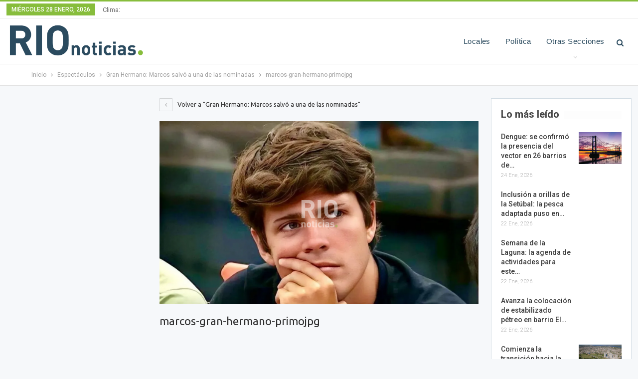

--- FILE ---
content_type: text/html; charset=UTF-8
request_url: https://www.rionoticiasok.com/35072-gran-hermano-marcos-salvo-a-una-de-las-nominadas/marcos-gran-hermano-primojpg/
body_size: 15883
content:
	<!DOCTYPE html>
		<!--[if IE 8]>
	<html class="ie ie8" dir="ltr" lang="es-AR" prefix="og: https://ogp.me/ns#"> <![endif]-->
	<!--[if IE 9]>
	<html class="ie ie9" dir="ltr" lang="es-AR" prefix="og: https://ogp.me/ns#"> <![endif]-->
	<!--[if gt IE 9]><!-->
<html dir="ltr" lang="es-AR" prefix="og: https://ogp.me/ns#"> <!--<![endif]-->
	<head>
				<meta charset="UTF-8">
		<meta http-equiv="X-UA-Compatible" content="IE=edge">
		<meta name="viewport" content="width=device-width, initial-scale=1.0">
		<link rel="pingback" href="https://www.rionoticiasok.com/xmlrpc.php"/>

		<title>marcos-gran-hermano-primojpg | RIO Noticias Santa Fe</title>

		<!-- All in One SEO 4.9.3 - aioseo.com -->
	<meta name="robots" content="max-image-preview:large" />
	<meta name="author" content="Redacción RIO Noticias"/>
	<link rel="canonical" href="https://www.rionoticiasok.com/35072-gran-hermano-marcos-salvo-a-una-de-las-nominadas/marcos-gran-hermano-primojpg/" />
	<meta name="generator" content="All in One SEO (AIOSEO) 4.9.3" />
		<meta property="og:locale" content="es_ES" />
		<meta property="og:site_name" content="RIO Noticias Santa Fe" />
		<meta property="og:type" content="article" />
		<meta property="og:title" content="marcos-gran-hermano-primojpg | RIO Noticias Santa Fe" />
		<meta property="og:url" content="https://www.rionoticiasok.com/35072-gran-hermano-marcos-salvo-a-una-de-las-nominadas/marcos-gran-hermano-primojpg/" />
		<meta property="fb:app_id" content="212017732686378" />
		<meta property="fb:admins" content="damian.olivier" />
		<meta property="og:image" content="https://rionoticiasok.com/wp-content/uploads/2018/08/logo_1024x1024_fb.png" />
		<meta property="og:image:secure_url" content="https://rionoticiasok.com/wp-content/uploads/2018/08/logo_1024x1024_fb.png" />
		<meta property="article:published_time" content="2023-03-03T11:04:28+00:00" />
		<meta property="article:modified_time" content="2023-03-03T11:04:28+00:00" />
		<meta property="article:publisher" content="https://facebook.com/rionoticiasOK/" />
		<meta name="twitter:card" content="summary_large_image" />
		<meta name="twitter:site" content="@rionoticiasSF" />
		<meta name="twitter:title" content="marcos-gran-hermano-primojpg | RIO Noticias Santa Fe" />
		<meta name="twitter:creator" content="@rionoticiasSF" />
		<meta name="twitter:image" content="https://rionoticiasok.com/wp-content/uploads/2018/08/logo_1024x1024_fb.png" />
		<script type="application/ld+json" class="aioseo-schema">
			{"@context":"https:\/\/schema.org","@graph":[{"@type":"BreadcrumbList","@id":"https:\/\/www.rionoticiasok.com\/35072-gran-hermano-marcos-salvo-a-una-de-las-nominadas\/marcos-gran-hermano-primojpg\/#breadcrumblist","itemListElement":[{"@type":"ListItem","@id":"https:\/\/www.rionoticiasok.com#listItem","position":1,"name":"Home","item":"https:\/\/www.rionoticiasok.com","nextItem":{"@type":"ListItem","@id":"https:\/\/www.rionoticiasok.com\/35072-gran-hermano-marcos-salvo-a-una-de-las-nominadas\/marcos-gran-hermano-primojpg\/#listItem","name":"marcos-gran-hermano-primojpg"}},{"@type":"ListItem","@id":"https:\/\/www.rionoticiasok.com\/35072-gran-hermano-marcos-salvo-a-una-de-las-nominadas\/marcos-gran-hermano-primojpg\/#listItem","position":2,"name":"marcos-gran-hermano-primojpg","previousItem":{"@type":"ListItem","@id":"https:\/\/www.rionoticiasok.com#listItem","name":"Home"}}]},{"@type":"ItemPage","@id":"https:\/\/www.rionoticiasok.com\/35072-gran-hermano-marcos-salvo-a-una-de-las-nominadas\/marcos-gran-hermano-primojpg\/#itempage","url":"https:\/\/www.rionoticiasok.com\/35072-gran-hermano-marcos-salvo-a-una-de-las-nominadas\/marcos-gran-hermano-primojpg\/","name":"marcos-gran-hermano-primojpg | RIO Noticias Santa Fe","inLanguage":"es-AR","isPartOf":{"@id":"https:\/\/www.rionoticiasok.com\/#website"},"breadcrumb":{"@id":"https:\/\/www.rionoticiasok.com\/35072-gran-hermano-marcos-salvo-a-una-de-las-nominadas\/marcos-gran-hermano-primojpg\/#breadcrumblist"},"author":{"@id":"https:\/\/www.rionoticiasok.com\/author\/admin\/#author"},"creator":{"@id":"https:\/\/www.rionoticiasok.com\/author\/admin\/#author"},"datePublished":"2023-03-03T08:04:28-03:00","dateModified":"2023-03-03T08:04:28-03:00"},{"@type":"Organization","@id":"https:\/\/www.rionoticiasok.com\/#organization","name":"RIO Noticias","description":"Toda la actualidad de la Ciudad de Santa Fe y la Regi\u00f3n","url":"https:\/\/www.rionoticiasok.com\/","sameAs":["https:\/\/twitter.com\/rionoticiasSF","https:\/\/www.instagram.com\/rionoticiasok\/"]},{"@type":"Person","@id":"https:\/\/www.rionoticiasok.com\/author\/admin\/#author","url":"https:\/\/www.rionoticiasok.com\/author\/admin\/","name":"Redacci\u00f3n RIO Noticias","image":{"@type":"ImageObject","@id":"https:\/\/www.rionoticiasok.com\/35072-gran-hermano-marcos-salvo-a-una-de-las-nominadas\/marcos-gran-hermano-primojpg\/#authorImage","url":"https:\/\/www.rionoticiasok.com\/wp-content\/uploads\/2018\/08\/isologo_1024x1024-150x150.png","width":96,"height":96,"caption":"Redacci\u00f3n RIO Noticias"}},{"@type":"WebSite","@id":"https:\/\/www.rionoticiasok.com\/#website","url":"https:\/\/www.rionoticiasok.com\/","name":"RIO Noticias Santa Fe","description":"Toda la actualidad de la Ciudad de Santa Fe y la Regi\u00f3n","inLanguage":"es-AR","publisher":{"@id":"https:\/\/www.rionoticiasok.com\/#organization"}}]}
		</script>
		<!-- All in One SEO -->


<!-- Better Open Graph, Schema.org & Twitter Integration -->
<meta property="og:locale" content="es_ar"/>
<meta property="og:site_name" content="RIO Noticias Santa Fe"/>
<meta property="og:url" content="https://www.rionoticiasok.com/35072-gran-hermano-marcos-salvo-a-una-de-las-nominadas/marcos-gran-hermano-primojpg/"/>
<meta property="og:title" content="marcos-gran-hermano-primojpg"/>
<meta property="og:image" content="https://www.rionoticiasok.com/wp-content/uploads/2018/08/logo_1024x1024_fb.png"/>
<meta property="og:description" content="Toda la actualidad de la Ciudad de Santa Fe y la Región"/>
<meta property="og:type" content="article"/>
<meta name="twitter:card" content="summary"/>
<meta name="twitter:url" content="https://www.rionoticiasok.com/35072-gran-hermano-marcos-salvo-a-una-de-las-nominadas/marcos-gran-hermano-primojpg/"/>
<meta name="twitter:title" content="marcos-gran-hermano-primojpg"/>
<meta name="twitter:description" content="Toda la actualidad de la Ciudad de Santa Fe y la Región"/>
<meta name="twitter:image" content="https://www.rionoticiasok.com/wp-content/uploads/2018/08/logo_1024x1024_fb.png"/>
<!-- / Better Open Graph, Schema.org & Twitter Integration. -->
<link rel='dns-prefetch' href='//www.rionoticiasok.com' />
<link rel='dns-prefetch' href='//fonts.googleapis.com' />
<link rel="alternate" type="application/rss+xml" title="RIO Noticias Santa Fe &raquo; Feed" href="https://www.rionoticiasok.com/feed/" />
<link rel="alternate" type="application/rss+xml" title="RIO Noticias Santa Fe &raquo; RSS de los comentarios" href="https://www.rionoticiasok.com/comments/feed/" />
<link rel="alternate" type="application/rss+xml" title="RIO Noticias Santa Fe &raquo; marcos-gran-hermano-primojpg RSS de los comentarios" href="https://www.rionoticiasok.com/35072-gran-hermano-marcos-salvo-a-una-de-las-nominadas/marcos-gran-hermano-primojpg/feed/" />
<link rel="alternate" title="oEmbed (JSON)" type="application/json+oembed" href="https://www.rionoticiasok.com/wp-json/oembed/1.0/embed?url=https%3A%2F%2Fwww.rionoticiasok.com%2F35072-gran-hermano-marcos-salvo-a-una-de-las-nominadas%2Fmarcos-gran-hermano-primojpg%2F" />
<link rel="alternate" title="oEmbed (XML)" type="text/xml+oembed" href="https://www.rionoticiasok.com/wp-json/oembed/1.0/embed?url=https%3A%2F%2Fwww.rionoticiasok.com%2F35072-gran-hermano-marcos-salvo-a-una-de-las-nominadas%2Fmarcos-gran-hermano-primojpg%2F&#038;format=xml" />
		<!-- This site uses the Google Analytics by MonsterInsights plugin v9.11.1 - Using Analytics tracking - https://www.monsterinsights.com/ -->
		<!-- Note: MonsterInsights is not currently configured on this site. The site owner needs to authenticate with Google Analytics in the MonsterInsights settings panel. -->
					<!-- No tracking code set -->
				<!-- / Google Analytics by MonsterInsights -->
		<style id='wp-img-auto-sizes-contain-inline-css' type='text/css'>
img:is([sizes=auto i],[sizes^="auto," i]){contain-intrinsic-size:3000px 1500px}
/*# sourceURL=wp-img-auto-sizes-contain-inline-css */
</style>
<link rel='stylesheet' id='scap.flashblock-css' href='https://www.rionoticiasok.com/wp-content/plugins/compact-wp-audio-player/css/flashblock.css?ver=6.9' type='text/css' media='all' />
<link rel='stylesheet' id='scap.player-css' href='https://www.rionoticiasok.com/wp-content/plugins/compact-wp-audio-player/css/player.css?ver=6.9' type='text/css' media='all' />
<style id='wp-emoji-styles-inline-css' type='text/css'>

	img.wp-smiley, img.emoji {
		display: inline !important;
		border: none !important;
		box-shadow: none !important;
		height: 1em !important;
		width: 1em !important;
		margin: 0 0.07em !important;
		vertical-align: -0.1em !important;
		background: none !important;
		padding: 0 !important;
	}
/*# sourceURL=wp-emoji-styles-inline-css */
</style>
<style id='wp-block-library-inline-css' type='text/css'>
:root{--wp-block-synced-color:#7a00df;--wp-block-synced-color--rgb:122,0,223;--wp-bound-block-color:var(--wp-block-synced-color);--wp-editor-canvas-background:#ddd;--wp-admin-theme-color:#007cba;--wp-admin-theme-color--rgb:0,124,186;--wp-admin-theme-color-darker-10:#006ba1;--wp-admin-theme-color-darker-10--rgb:0,107,160.5;--wp-admin-theme-color-darker-20:#005a87;--wp-admin-theme-color-darker-20--rgb:0,90,135;--wp-admin-border-width-focus:2px}@media (min-resolution:192dpi){:root{--wp-admin-border-width-focus:1.5px}}.wp-element-button{cursor:pointer}:root .has-very-light-gray-background-color{background-color:#eee}:root .has-very-dark-gray-background-color{background-color:#313131}:root .has-very-light-gray-color{color:#eee}:root .has-very-dark-gray-color{color:#313131}:root .has-vivid-green-cyan-to-vivid-cyan-blue-gradient-background{background:linear-gradient(135deg,#00d084,#0693e3)}:root .has-purple-crush-gradient-background{background:linear-gradient(135deg,#34e2e4,#4721fb 50%,#ab1dfe)}:root .has-hazy-dawn-gradient-background{background:linear-gradient(135deg,#faaca8,#dad0ec)}:root .has-subdued-olive-gradient-background{background:linear-gradient(135deg,#fafae1,#67a671)}:root .has-atomic-cream-gradient-background{background:linear-gradient(135deg,#fdd79a,#004a59)}:root .has-nightshade-gradient-background{background:linear-gradient(135deg,#330968,#31cdcf)}:root .has-midnight-gradient-background{background:linear-gradient(135deg,#020381,#2874fc)}:root{--wp--preset--font-size--normal:16px;--wp--preset--font-size--huge:42px}.has-regular-font-size{font-size:1em}.has-larger-font-size{font-size:2.625em}.has-normal-font-size{font-size:var(--wp--preset--font-size--normal)}.has-huge-font-size{font-size:var(--wp--preset--font-size--huge)}.has-text-align-center{text-align:center}.has-text-align-left{text-align:left}.has-text-align-right{text-align:right}.has-fit-text{white-space:nowrap!important}#end-resizable-editor-section{display:none}.aligncenter{clear:both}.items-justified-left{justify-content:flex-start}.items-justified-center{justify-content:center}.items-justified-right{justify-content:flex-end}.items-justified-space-between{justify-content:space-between}.screen-reader-text{border:0;clip-path:inset(50%);height:1px;margin:-1px;overflow:hidden;padding:0;position:absolute;width:1px;word-wrap:normal!important}.screen-reader-text:focus{background-color:#ddd;clip-path:none;color:#444;display:block;font-size:1em;height:auto;left:5px;line-height:normal;padding:15px 23px 14px;text-decoration:none;top:5px;width:auto;z-index:100000}html :where(.has-border-color){border-style:solid}html :where([style*=border-top-color]){border-top-style:solid}html :where([style*=border-right-color]){border-right-style:solid}html :where([style*=border-bottom-color]){border-bottom-style:solid}html :where([style*=border-left-color]){border-left-style:solid}html :where([style*=border-width]){border-style:solid}html :where([style*=border-top-width]){border-top-style:solid}html :where([style*=border-right-width]){border-right-style:solid}html :where([style*=border-bottom-width]){border-bottom-style:solid}html :where([style*=border-left-width]){border-left-style:solid}html :where(img[class*=wp-image-]){height:auto;max-width:100%}:where(figure){margin:0 0 1em}html :where(.is-position-sticky){--wp-admin--admin-bar--position-offset:var(--wp-admin--admin-bar--height,0px)}@media screen and (max-width:600px){html :where(.is-position-sticky){--wp-admin--admin-bar--position-offset:0px}}

/*# sourceURL=wp-block-library-inline-css */
</style><style id='global-styles-inline-css' type='text/css'>
:root{--wp--preset--aspect-ratio--square: 1;--wp--preset--aspect-ratio--4-3: 4/3;--wp--preset--aspect-ratio--3-4: 3/4;--wp--preset--aspect-ratio--3-2: 3/2;--wp--preset--aspect-ratio--2-3: 2/3;--wp--preset--aspect-ratio--16-9: 16/9;--wp--preset--aspect-ratio--9-16: 9/16;--wp--preset--color--black: #000000;--wp--preset--color--cyan-bluish-gray: #abb8c3;--wp--preset--color--white: #ffffff;--wp--preset--color--pale-pink: #f78da7;--wp--preset--color--vivid-red: #cf2e2e;--wp--preset--color--luminous-vivid-orange: #ff6900;--wp--preset--color--luminous-vivid-amber: #fcb900;--wp--preset--color--light-green-cyan: #7bdcb5;--wp--preset--color--vivid-green-cyan: #00d084;--wp--preset--color--pale-cyan-blue: #8ed1fc;--wp--preset--color--vivid-cyan-blue: #0693e3;--wp--preset--color--vivid-purple: #9b51e0;--wp--preset--gradient--vivid-cyan-blue-to-vivid-purple: linear-gradient(135deg,rgb(6,147,227) 0%,rgb(155,81,224) 100%);--wp--preset--gradient--light-green-cyan-to-vivid-green-cyan: linear-gradient(135deg,rgb(122,220,180) 0%,rgb(0,208,130) 100%);--wp--preset--gradient--luminous-vivid-amber-to-luminous-vivid-orange: linear-gradient(135deg,rgb(252,185,0) 0%,rgb(255,105,0) 100%);--wp--preset--gradient--luminous-vivid-orange-to-vivid-red: linear-gradient(135deg,rgb(255,105,0) 0%,rgb(207,46,46) 100%);--wp--preset--gradient--very-light-gray-to-cyan-bluish-gray: linear-gradient(135deg,rgb(238,238,238) 0%,rgb(169,184,195) 100%);--wp--preset--gradient--cool-to-warm-spectrum: linear-gradient(135deg,rgb(74,234,220) 0%,rgb(151,120,209) 20%,rgb(207,42,186) 40%,rgb(238,44,130) 60%,rgb(251,105,98) 80%,rgb(254,248,76) 100%);--wp--preset--gradient--blush-light-purple: linear-gradient(135deg,rgb(255,206,236) 0%,rgb(152,150,240) 100%);--wp--preset--gradient--blush-bordeaux: linear-gradient(135deg,rgb(254,205,165) 0%,rgb(254,45,45) 50%,rgb(107,0,62) 100%);--wp--preset--gradient--luminous-dusk: linear-gradient(135deg,rgb(255,203,112) 0%,rgb(199,81,192) 50%,rgb(65,88,208) 100%);--wp--preset--gradient--pale-ocean: linear-gradient(135deg,rgb(255,245,203) 0%,rgb(182,227,212) 50%,rgb(51,167,181) 100%);--wp--preset--gradient--electric-grass: linear-gradient(135deg,rgb(202,248,128) 0%,rgb(113,206,126) 100%);--wp--preset--gradient--midnight: linear-gradient(135deg,rgb(2,3,129) 0%,rgb(40,116,252) 100%);--wp--preset--font-size--small: 13px;--wp--preset--font-size--medium: 20px;--wp--preset--font-size--large: 36px;--wp--preset--font-size--x-large: 42px;--wp--preset--spacing--20: 0.44rem;--wp--preset--spacing--30: 0.67rem;--wp--preset--spacing--40: 1rem;--wp--preset--spacing--50: 1.5rem;--wp--preset--spacing--60: 2.25rem;--wp--preset--spacing--70: 3.38rem;--wp--preset--spacing--80: 5.06rem;--wp--preset--shadow--natural: 6px 6px 9px rgba(0, 0, 0, 0.2);--wp--preset--shadow--deep: 12px 12px 50px rgba(0, 0, 0, 0.4);--wp--preset--shadow--sharp: 6px 6px 0px rgba(0, 0, 0, 0.2);--wp--preset--shadow--outlined: 6px 6px 0px -3px rgb(255, 255, 255), 6px 6px rgb(0, 0, 0);--wp--preset--shadow--crisp: 6px 6px 0px rgb(0, 0, 0);}:where(.is-layout-flex){gap: 0.5em;}:where(.is-layout-grid){gap: 0.5em;}body .is-layout-flex{display: flex;}.is-layout-flex{flex-wrap: wrap;align-items: center;}.is-layout-flex > :is(*, div){margin: 0;}body .is-layout-grid{display: grid;}.is-layout-grid > :is(*, div){margin: 0;}:where(.wp-block-columns.is-layout-flex){gap: 2em;}:where(.wp-block-columns.is-layout-grid){gap: 2em;}:where(.wp-block-post-template.is-layout-flex){gap: 1.25em;}:where(.wp-block-post-template.is-layout-grid){gap: 1.25em;}.has-black-color{color: var(--wp--preset--color--black) !important;}.has-cyan-bluish-gray-color{color: var(--wp--preset--color--cyan-bluish-gray) !important;}.has-white-color{color: var(--wp--preset--color--white) !important;}.has-pale-pink-color{color: var(--wp--preset--color--pale-pink) !important;}.has-vivid-red-color{color: var(--wp--preset--color--vivid-red) !important;}.has-luminous-vivid-orange-color{color: var(--wp--preset--color--luminous-vivid-orange) !important;}.has-luminous-vivid-amber-color{color: var(--wp--preset--color--luminous-vivid-amber) !important;}.has-light-green-cyan-color{color: var(--wp--preset--color--light-green-cyan) !important;}.has-vivid-green-cyan-color{color: var(--wp--preset--color--vivid-green-cyan) !important;}.has-pale-cyan-blue-color{color: var(--wp--preset--color--pale-cyan-blue) !important;}.has-vivid-cyan-blue-color{color: var(--wp--preset--color--vivid-cyan-blue) !important;}.has-vivid-purple-color{color: var(--wp--preset--color--vivid-purple) !important;}.has-black-background-color{background-color: var(--wp--preset--color--black) !important;}.has-cyan-bluish-gray-background-color{background-color: var(--wp--preset--color--cyan-bluish-gray) !important;}.has-white-background-color{background-color: var(--wp--preset--color--white) !important;}.has-pale-pink-background-color{background-color: var(--wp--preset--color--pale-pink) !important;}.has-vivid-red-background-color{background-color: var(--wp--preset--color--vivid-red) !important;}.has-luminous-vivid-orange-background-color{background-color: var(--wp--preset--color--luminous-vivid-orange) !important;}.has-luminous-vivid-amber-background-color{background-color: var(--wp--preset--color--luminous-vivid-amber) !important;}.has-light-green-cyan-background-color{background-color: var(--wp--preset--color--light-green-cyan) !important;}.has-vivid-green-cyan-background-color{background-color: var(--wp--preset--color--vivid-green-cyan) !important;}.has-pale-cyan-blue-background-color{background-color: var(--wp--preset--color--pale-cyan-blue) !important;}.has-vivid-cyan-blue-background-color{background-color: var(--wp--preset--color--vivid-cyan-blue) !important;}.has-vivid-purple-background-color{background-color: var(--wp--preset--color--vivid-purple) !important;}.has-black-border-color{border-color: var(--wp--preset--color--black) !important;}.has-cyan-bluish-gray-border-color{border-color: var(--wp--preset--color--cyan-bluish-gray) !important;}.has-white-border-color{border-color: var(--wp--preset--color--white) !important;}.has-pale-pink-border-color{border-color: var(--wp--preset--color--pale-pink) !important;}.has-vivid-red-border-color{border-color: var(--wp--preset--color--vivid-red) !important;}.has-luminous-vivid-orange-border-color{border-color: var(--wp--preset--color--luminous-vivid-orange) !important;}.has-luminous-vivid-amber-border-color{border-color: var(--wp--preset--color--luminous-vivid-amber) !important;}.has-light-green-cyan-border-color{border-color: var(--wp--preset--color--light-green-cyan) !important;}.has-vivid-green-cyan-border-color{border-color: var(--wp--preset--color--vivid-green-cyan) !important;}.has-pale-cyan-blue-border-color{border-color: var(--wp--preset--color--pale-cyan-blue) !important;}.has-vivid-cyan-blue-border-color{border-color: var(--wp--preset--color--vivid-cyan-blue) !important;}.has-vivid-purple-border-color{border-color: var(--wp--preset--color--vivid-purple) !important;}.has-vivid-cyan-blue-to-vivid-purple-gradient-background{background: var(--wp--preset--gradient--vivid-cyan-blue-to-vivid-purple) !important;}.has-light-green-cyan-to-vivid-green-cyan-gradient-background{background: var(--wp--preset--gradient--light-green-cyan-to-vivid-green-cyan) !important;}.has-luminous-vivid-amber-to-luminous-vivid-orange-gradient-background{background: var(--wp--preset--gradient--luminous-vivid-amber-to-luminous-vivid-orange) !important;}.has-luminous-vivid-orange-to-vivid-red-gradient-background{background: var(--wp--preset--gradient--luminous-vivid-orange-to-vivid-red) !important;}.has-very-light-gray-to-cyan-bluish-gray-gradient-background{background: var(--wp--preset--gradient--very-light-gray-to-cyan-bluish-gray) !important;}.has-cool-to-warm-spectrum-gradient-background{background: var(--wp--preset--gradient--cool-to-warm-spectrum) !important;}.has-blush-light-purple-gradient-background{background: var(--wp--preset--gradient--blush-light-purple) !important;}.has-blush-bordeaux-gradient-background{background: var(--wp--preset--gradient--blush-bordeaux) !important;}.has-luminous-dusk-gradient-background{background: var(--wp--preset--gradient--luminous-dusk) !important;}.has-pale-ocean-gradient-background{background: var(--wp--preset--gradient--pale-ocean) !important;}.has-electric-grass-gradient-background{background: var(--wp--preset--gradient--electric-grass) !important;}.has-midnight-gradient-background{background: var(--wp--preset--gradient--midnight) !important;}.has-small-font-size{font-size: var(--wp--preset--font-size--small) !important;}.has-medium-font-size{font-size: var(--wp--preset--font-size--medium) !important;}.has-large-font-size{font-size: var(--wp--preset--font-size--large) !important;}.has-x-large-font-size{font-size: var(--wp--preset--font-size--x-large) !important;}
/*# sourceURL=global-styles-inline-css */
</style>

<style id='classic-theme-styles-inline-css' type='text/css'>
/*! This file is auto-generated */
.wp-block-button__link{color:#fff;background-color:#32373c;border-radius:9999px;box-shadow:none;text-decoration:none;padding:calc(.667em + 2px) calc(1.333em + 2px);font-size:1.125em}.wp-block-file__button{background:#32373c;color:#fff;text-decoration:none}
/*# sourceURL=/wp-includes/css/classic-themes.min.css */
</style>
<link rel='stylesheet' id='tablepress-default-css' href='https://www.rionoticiasok.com/wp-content/plugins/tablepress/css/build/default.css?ver=3.2.6' type='text/css' media='all' />
<link rel='stylesheet' id='better-framework-main-fonts-css' href='https://fonts.googleapis.com/css?family=Roboto:400,300,500,400italic,700%7CUbuntu:400,500&#038;display=swap' type='text/css' media='all' />
<script type="text/javascript" src="https://www.rionoticiasok.com/wp-content/plugins/compact-wp-audio-player/js/soundmanager2-nodebug-jsmin.js?ver=6.9" id="scap.soundmanager2-js"></script>
<script type="text/javascript" src="https://www.rionoticiasok.com/wp-includes/js/jquery/jquery.min.js?ver=3.7.1" id="jquery-core-js"></script>
<script type="text/javascript" src="https://www.rionoticiasok.com/wp-includes/js/jquery/jquery-migrate.min.js?ver=3.4.1" id="jquery-migrate-js"></script>
<script type="text/javascript" id="image-watermark-no-right-click-js-before">
/* <![CDATA[ */
var iwArgsNoRightClick = {"rightclick":"N","draganddrop":"N","devtools":"Y","enableToast":"Y","toastMessage":"This content is protected"};

//# sourceURL=image-watermark-no-right-click-js-before
/* ]]> */
</script>
<script type="text/javascript" src="https://www.rionoticiasok.com/wp-content/plugins/image-watermark/js/no-right-click.js?ver=2.0.6" id="image-watermark-no-right-click-js"></script>
<link rel="https://api.w.org/" href="https://www.rionoticiasok.com/wp-json/" /><link rel="alternate" title="JSON" type="application/json" href="https://www.rionoticiasok.com/wp-json/wp/v2/media/35073" /><link rel="EditURI" type="application/rsd+xml" title="RSD" href="https://www.rionoticiasok.com/xmlrpc.php?rsd" />
<meta name="generator" content="WordPress 6.9" />
<link rel='shortlink' href='https://www.rionoticiasok.com/?p=35073' />
<style>/* CSS added by WP Meta and Date Remover*/.entry-meta {display:none !important;} .home .entry-meta { display: none; } .entry-footer {display:none !important;} .home .entry-footer { display: none; }</style><meta name="google-site-verification" content="N_TCWSqysTDKQo2IDIb5OXqM3ogfL_1z24MXgxpeS_8" />
<meta property="fb:pages" content="920170948159612" />
<meta name="msvalidate.01" content="64C78C8A3C160FBA01A3212408FBD415" />
<meta name="google-site-verification" content="feE18aoP_G5F5poBlJoCM1P6qf61VxHgy1GGEDx9xtU" /><meta name="generator" content="Powered by WPBakery Page Builder - drag and drop page builder for WordPress."/>
<script type="application/ld+json">{
    "@context": "http://schema.org/",
    "@type": "Organization",
    "@id": "#organization",
    "logo": {
        "@type": "ImageObject",
        "url": "https://rionoticiasok.com/wp-content/uploads/2018/08/logo_1024x256_fb_trans.png"
    },
    "url": "https://www.rionoticiasok.com/",
    "name": "RIO Noticias Santa Fe",
    "description": "Toda la actualidad de la Ciudad de Santa Fe y la Regi\u00f3n"
}</script>
<script type="application/ld+json">{
    "@context": "http://schema.org/",
    "@type": "WebSite",
    "name": "RIO Noticias Santa Fe",
    "alternateName": "Toda la actualidad de la Ciudad de Santa Fe y la Regi\u00f3n",
    "url": "https://www.rionoticiasok.com/"
}</script>
<script type="application/ld+json">{
    "@context": "http://schema.org/",
    "@type": "ImageObject",
    "headline": "marcos-gran-hermano-primojpg",
    "datePublished": "2023-03-03",
    "dateModified": "2023-03-03",
    "author": {
        "@type": "Person",
        "@id": "#person-RedaccinRIONoticias",
        "name": "Redacci\u00f3n RIO Noticias"
    },
    "image": "https://www.rionoticiasok.com/wp-content/uploads/2023/03/marcos-gran-hermano-primojpg.png",
    "interactionStatistic": [
        {
            "@type": "InteractionCounter",
            "interactionType": "http://schema.org/CommentAction",
            "userInteractionCount": "0"
        }
    ],
    "publisher": {
        "@id": "#organization"
    },
    "mainEntityOfPage": "https://www.rionoticiasok.com/35072-gran-hermano-marcos-salvo-a-una-de-las-nominadas/marcos-gran-hermano-primojpg/"
}</script>
<link rel='stylesheet' id='bf-minifed-css-1' href='https://www.rionoticiasok.com/wp-content/bs-booster-cache/28a647fc0377fe7db6830968434c1ca2.css' type='text/css' media='all' />
<link rel='stylesheet' id='7.5.4-1766079657' href='https://www.rionoticiasok.com/wp-content/bs-booster-cache/5448778e10cb66be62888cbaebfc0758.css' type='text/css' media='all' />
<link rel="icon" href="https://www.rionoticiasok.com/wp-content/uploads/2024/02/cropped-cropped-isologo_1024x1024_transparent-1-32x32.png" sizes="32x32" />
<link rel="icon" href="https://www.rionoticiasok.com/wp-content/uploads/2024/02/cropped-cropped-isologo_1024x1024_transparent-1-192x192.png" sizes="192x192" />
<link rel="apple-touch-icon" href="https://www.rionoticiasok.com/wp-content/uploads/2024/02/cropped-cropped-isologo_1024x1024_transparent-1-180x180.png" />
<meta name="msapplication-TileImage" content="https://www.rionoticiasok.com/wp-content/uploads/2024/02/cropped-cropped-isologo_1024x1024_transparent-1-270x270.png" />

<!-- BetterFramework Head Inline CSS -->
<style>
.widget-nomargin {
 padding: 0;
 border: 0;
  width: 100%;
}
.widget-nomargin img {
 border-radius: 4px;
 width: 100%;
}

#sidebar-footer-3 textarea {
    height: 100px;
}

#resp-navigation li a {
  color: #2b4b5f;  
}

.rh-cover .rh-panel { 
    background-color: #68b6dd;
}

.weatherinline .notoppadding>.wpb_wrapper {
    margin: -18px 0px -3px !important;
}


.site-footer .copy-footer {
    padding: 0;
}

.listing-item .post-subtitle {
    font-style: normal;
}

.iframe-class #patas .auto-scroll .survey-page .survey-page-body { margin-top: 0 !important; }
.iframe-class #patas .v3theme .survey-page .survey-page-body { padding: 10px !important; }
@media only screen and (max-width: 768px)


</style>
<!-- /BetterFramework Head Inline CSS-->
<noscript><style> .wpb_animate_when_almost_visible { opacity: 1; }</style></noscript>	</head>

<body class="attachment wp-singular attachment-template-default single single-attachment postid-35073 attachmentid-35073 attachment-png wp-theme-rionoticias active-top-line ltr close-rh page-layout-3-col-4 full-width active-sticky-sidebar main-menu-sticky active-ajax-search  wpb-js-composer js-comp-ver-6.7.0 vc_responsive bs-ll-a" dir="ltr">
		<div class="main-wrap content-main-wrap">
			<header id="header" class="site-header header-style-6 full-width" itemscope="itemscope" itemtype="https://schema.org/WPHeader">
		<section class="topbar topbar-style-1 hidden-xs hidden-xs">
	<div class="content-wrap">
		<div class="container">
			<div class="topbar-inner clearfix">

				
				<div class="section-menu">
						<div id="menu-top" class="menu top-menu-wrapper" role="navigation" itemscope="itemscope" itemtype="https://schema.org/SiteNavigationElement">
		<nav class="top-menu-container">

			<ul id="top-navigation" class="top-menu menu clearfix bsm-pure">
									<li id="topbar-date" class="menu-item menu-item-date">
					<span
						class="topbar-date">miércoles 28 enero, 2026</span>
					</li>
					<li id="menu-item-3228" class="menu-item menu-item-type-post_type menu-item-object-page better-anim-fade menu-item-3228"><a href="https://www.rionoticiasok.com/clima/" title="El Clima en la ciudad de Santa Fe">Clima:</a></li>
<li id="menu-item-3131" class="menu-item menu-item-type-gs_sim menu-item-object-gs_sim better-anim-fade menu-item-3131"></li>
			</ul>

		</nav>
	</div>
				</div>
			</div>
		</div>
	</div>
</section>
		<div class="content-wrap">
			<div class="container">
				<div class="header-inner clearfix">
					<div id="site-branding" class="site-branding">
	<p  id="site-title" class="logo h1 img-logo">
	<a href="https://www.rionoticiasok.com/" itemprop="url" rel="home">
					<img id="site-logo" src="https://rionoticiasok.com/wp-content/uploads/2018/08/logo_1024x256_fb_trans.png"
			     alt="RIO Noticias"  data-bsrjs="https://rionoticiasok.com/wp-content/uploads/2018/08/logo_1024x256_fb_trans.png"  />

			<span class="site-title">RIO Noticias - Toda la actualidad de la Ciudad de Santa Fe y la Región</span>
				</a>
</p>
</div><!-- .site-branding -->
<nav id="menu-main" class="menu main-menu-container  show-search-item menu-actions-btn-width-1" role="navigation" itemscope="itemscope" itemtype="https://schema.org/SiteNavigationElement">
			<div class="menu-action-buttons width-1">
							<div class="search-container close">
					<span class="search-handler"><i class="fa fa-search"></i></span>

					<div class="search-box clearfix">
						<form role="search" method="get" class="search-form clearfix" action="https://www.rionoticiasok.com">
	<input type="search" class="search-field"
	       placeholder="Buscar..."
	       value="" name="s"
	       title="Buscar:"
	       autocomplete="off">
	<input type="submit" class="search-submit" value="Buscar">
</form><!-- .search-form -->
					</div>
				</div>
						</div>
			<ul id="main-navigation" class="main-menu menu bsm-pure clearfix">
		<li id="menu-item-2465" class="menu-item menu-item-type-taxonomy menu-item-object-category menu-term-1159 better-anim-fade menu-item-2465"><a href="https://www.rionoticiasok.com/secciones/locales/" title="Noticias Locales">Locales</a></li>
<li id="menu-item-2432" class="menu-item menu-item-type-taxonomy menu-item-object-category menu-term-80 better-anim-fade menu-item-2432"><a href="https://www.rionoticiasok.com/secciones/politica/" title="Noticias de Política">Política</a></li>
<li id="menu-item-3325" class="menu-item menu-item-type-custom menu-item-object-custom menu-item-has-children better-anim-fade menu-item-has-children menu-item-has-mega menu-item-mega-link-3-column menu-item-3325"><a href="#">Otras Secciones</a>
<!-- Mega Menu Start -->
<div class="mega-menu mega-type-link">
		<div class="content-wrap">
		<ul class="mega-links columns-3">
				<li id="menu-item-2431" class="menu-item menu-item-type-taxonomy menu-item-object-category menu-term-114 better-anim-fade menu-item-2431"><a href="https://www.rionoticiasok.com/secciones/nacionales/" title="Actualidad Nacional">Nacionales</a></li>
	<li id="menu-item-3331" class="menu-item menu-item-type-taxonomy menu-item-object-category menu-term-148 better-anim-fade menu-item-3331"><a href="https://www.rionoticiasok.com/secciones/internacionales/" title="Actualidad Internacional">Internacionales</a></li>
	<li id="menu-item-3327" class="menu-item menu-item-type-taxonomy menu-item-object-category menu-term-1165 better-anim-fade menu-item-3327"><a href="https://www.rionoticiasok.com/secciones/economia/" title="Noticias de economía">Economía</a></li>
	<li id="menu-item-3328" class="menu-item menu-item-type-taxonomy menu-item-object-category menu-term-72 better-anim-fade menu-item-3328"><a href="https://www.rionoticiasok.com/secciones/educacion/" title="Noticias de Educación">Educación</a></li>
	<li id="menu-item-3332" class="menu-item menu-item-type-taxonomy menu-item-object-category menu-term-1167 better-anim-fade menu-item-3332"><a href="https://www.rionoticiasok.com/secciones/judiciales/" title="Noticias Judiciales">Judiciales</a></li>
	<li id="menu-item-3333" class="menu-item menu-item-type-taxonomy menu-item-object-category menu-term-967 better-anim-fade menu-item-3333"><a href="https://www.rionoticiasok.com/secciones/opinion/" title="Notas de Opinión">Opinión</a></li>
	<li id="menu-item-3336" class="menu-item menu-item-type-taxonomy menu-item-object-category menu-term-1166 better-anim-fade menu-item-3336"><a href="https://www.rionoticiasok.com/secciones/salud/" title="Noticias de Salud">Salud</a></li>
	<li id="menu-item-3341" class="menu-item menu-item-type-taxonomy menu-item-object-category menu-term-1169 better-anim-fade menu-item-3341"><a href="https://www.rionoticiasok.com/secciones/virales/" title="Notas Virales">Virales</a></li>
	<li id="menu-item-8987" class="menu-item menu-item-type-taxonomy menu-item-object-category menu-term-54 better-anim-fade menu-item-8987"><a href="https://www.rionoticiasok.com/secciones/policiales/">Policiales</a></li>
		</ul>
	</div>
</div>


<!-- Mega Menu End -->
</li>
	</ul><!-- #main-navigation -->
</nav><!-- .main-menu-container -->
				</div>
			</div>
		</div>
	</header><!-- .site-header -->
	<div class="rh-header clearfix light deferred-block-exclude">
		<div class="rh-container clearfix">

			<div class="menu-container close">
				<span class="menu-handler"><span class="lines"></span></span>
			</div><!-- .menu-container -->

			<div class="logo-container rh-img-logo">
				<a href="https://www.rionoticiasok.com/" itemprop="url" rel="home">
											<img src="https://www.rionoticiasok.com/wp-content/uploads/2018/08/logo_1024x256_fb_trans.png"
						     alt="RIO Noticias Santa Fe"  data-bsrjs="https://www.rionoticiasok.com/wp-content/uploads/2018/08/logo_1024x256_fb_trans.png"  />				</a>
			</div><!-- .logo-container -->
		</div><!-- .rh-container -->
	</div><!-- .rh-header -->
<nav role="navigation" aria-label="Breadcrumbs" class="bf-breadcrumb clearfix bc-top-style"><div class="container bf-breadcrumb-container"><ul class="bf-breadcrumb-items" itemscope itemtype="http://schema.org/BreadcrumbList"><meta name="numberOfItems" content="4" /><meta name="itemListOrder" content="Ascending" /><li itemprop="itemListElement" itemscope itemtype="http://schema.org/ListItem" class="bf-breadcrumb-item bf-breadcrumb-begin"><a itemprop="item" href="https://www.rionoticiasok.com" rel="home"><span itemprop="name">Inicio</span></a><meta itemprop="position" content="1" /></li><li itemprop="itemListElement" itemscope itemtype="http://schema.org/ListItem" class="bf-breadcrumb-item"><a itemprop="item" href="https://www.rionoticiasok.com/secciones/espectaculos/" ><span itemprop="name">Espectáculos</span></a><meta itemprop="position" content="2" /></li><li itemprop="itemListElement" itemscope itemtype="http://schema.org/ListItem" class="bf-breadcrumb-item"><a itemprop="item" href="https://www.rionoticiasok.com/35072-gran-hermano-marcos-salvo-a-una-de-las-nominadas/" ><span itemprop="name">Gran Hermano: Marcos salvó a una de las nominadas</span></a><meta itemprop="position" content="3" /></li><li itemprop="itemListElement" itemscope itemtype="http://schema.org/ListItem" class="bf-breadcrumb-item bf-breadcrumb-end"><span itemprop="name">marcos-gran-hermano-primojpg</span><meta itemprop="item" content="https://www.rionoticiasok.com/35072-gran-hermano-marcos-salvo-a-una-de-las-nominadas/marcos-gran-hermano-primojpg/"/><meta itemprop="position" content="4" /></li></ul></div></nav><main id="content" class="content-container">
		<div class="layout-3-col layout-3-col-4 container layout-bc-before">
		<div class="row main-section">
								<div class="col-sm-7 content-column">
							<article id="post-35073" class="post-35073 attachment type-attachment status-inherit  single-attachment-content">
					<div class="return-to">
				<a href="https://www.rionoticiasok.com/35072-gran-hermano-marcos-salvo-a-una-de-las-nominadas/" class="heading-typo"><i
						class="fa fa-angle-left"></i> Volver a &quot;Gran Hermano: Marcos salvó a una de las nominadas&quot;</a>
			</div>
					<div class="single-featured">
							<a class="post-thumbnail" href="https://www.rionoticiasok.com/wp-content/uploads/2023/03/marcos-gran-hermano-primojpg.png">
					<img src="https://www.rionoticiasok.com/wp-content/uploads/2023/03/marcos-gran-hermano-primojpg-750x430.png"
					     alt="marcos-gran-hermano-primojpg">
				</a>
						</div>

		<header class="attachment-header">
			<h1 class="attachment-title">marcos-gran-hermano-primojpg</h1>		</header>

			</article>
					</div><!-- .content-column -->
										<div class="col-sm-3 sidebar-column sidebar-column-primary">
						<aside id="sidebar-primary-sidebar" class="sidebar" role="complementary" aria-label="Primary Sidebar Sidebar" itemscope="itemscope" itemtype="https://schema.org/WPSideBar">
	<div id="bs-thumbnail-listing-3-2" class=" h-ni w-t primary-sidebar-widget widget widget_bs-thumbnail-listing-3"><div class=" bs-listing bs-listing-listing-thumbnail-3 bs-listing-single-tab">			<p class="section-heading sh-t1 sh-s2 main-term-none">

			
									<span class="h-text main-term-none main-link">
						 Lo más leído					</span>
				
			
			</p>
				<div class="listing listing-thumbnail listing-tb-3 clearfix columns-1">
	<div  class="post-46430 type-post format-standard has-post-thumbnail   listing-item listing-item-thumbnail listing-item-tb-3 main-term-45">
<div class="item-inner clearfix">
				<div class="featured featured-type-featured-image">
			<a  title="Dengue: se confirmó la presencia del vector en 26 barrios de la ciudad de Santa Fe" data-src="https://www.rionoticiasok.com/wp-content/uploads/2025/12/puente-colgante.png"					class="img-holder" href="https://www.rionoticiasok.com/46430-dengue-se-confirmo-la-presencia-del-vector-en-26-barrios-de-la-ciudad-de-santa-fe/"></a>
					</div>
	<p class="title">	<a class="post-url" href="https://www.rionoticiasok.com/46430-dengue-se-confirmo-la-presencia-del-vector-en-26-barrios-de-la-ciudad-de-santa-fe/" title="Dengue: se confirmó la presencia del vector en 26 barrios de la ciudad de Santa Fe">
		<span class="post-title">
			Dengue: se confirmó la presencia del vector en 26 barrios de&hellip;		</span>
	</a>
	</p>		<div class="post-meta">

							<span class="time"><time class="post-published updated"
				                         datetime="2026-01-24T11:00:36-03:00">24 Ene, 2026</time></span>
						</div>
		</div>
</div >
<div  class="post-46421 type-post format-standard has-post-thumbnail   listing-item listing-item-thumbnail listing-item-tb-3 main-term-45">
<div class="item-inner clearfix">
				<div class="featured featured-type-featured-image">
			<a  title="Inclusión a orillas de la Setúbal: la pesca adaptada puso en marcha la Semana de la Laguna" data-src="https://santafenoticias.gob.ar/wp-content/uploads/2026/01/WhatsApp-Image-2026-01-21-at-12.04.45-1-1024x678.jpeg"					class="img-holder" href="https://www.rionoticiasok.com/46421-inclusion-a-orillas-de-la-setubal-la-pesca-adaptada-puso-en-marcha-la-semana-de-la-laguna/"></a>
					</div>
	<p class="title">	<a class="post-url" href="https://www.rionoticiasok.com/46421-inclusion-a-orillas-de-la-setubal-la-pesca-adaptada-puso-en-marcha-la-semana-de-la-laguna/" title="Inclusión a orillas de la Setúbal: la pesca adaptada puso en marcha la Semana de la Laguna">
		<span class="post-title">
			Inclusión a orillas de la Setúbal: la pesca adaptada puso en&hellip;		</span>
	</a>
	</p>		<div class="post-meta">

							<span class="time"><time class="post-published updated"
				                         datetime="2026-01-22T11:00:38-03:00">22 Ene, 2026</time></span>
						</div>
		</div>
</div >
<div  class="post-46420 type-post format-standard has-post-thumbnail   listing-item listing-item-thumbnail listing-item-tb-3 main-term-45">
<div class="item-inner clearfix">
				<div class="featured featured-type-featured-image">
			<a  title="Semana de la Laguna: la agenda de actividades para este jueves" data-src="https://santafenoticias.gob.ar/wp-content/uploads/2026/01/WhatsApp-Image-2026-01-21-at-17.09.24-1024x682.jpeg"					class="img-holder" href="https://www.rionoticiasok.com/46420-semana-de-la-laguna-la-agenda-de-actividades-para-este-jueves/"></a>
					</div>
	<p class="title">	<a class="post-url" href="https://www.rionoticiasok.com/46420-semana-de-la-laguna-la-agenda-de-actividades-para-este-jueves/" title="Semana de la Laguna: la agenda de actividades para este jueves">
		<span class="post-title">
			Semana de la Laguna: la agenda de actividades para este&hellip;		</span>
	</a>
	</p>		<div class="post-meta">

							<span class="time"><time class="post-published updated"
				                         datetime="2026-01-22T11:00:38-03:00">22 Ene, 2026</time></span>
						</div>
		</div>
</div >
<div  class="post-46418 type-post format-standard has-post-thumbnail   listing-item listing-item-thumbnail listing-item-tb-3 main-term-45">
<div class="item-inner clearfix">
				<div class="featured featured-type-featured-image">
			<a  title="Avanza la colocación de estabilizado pétreo en barrio El Tránsito" data-src="https://santafenoticias.gob.ar/wp-content/uploads/2026/01/WhatsApp-Image-2026-01-21-at-09.03.13-2-1-1024x682.jpeg"					class="img-holder" href="https://www.rionoticiasok.com/46418-avanza-la-colocacion-de-estabilizado-petreo-en-barrio-el-transito/"></a>
					</div>
	<p class="title">	<a class="post-url" href="https://www.rionoticiasok.com/46418-avanza-la-colocacion-de-estabilizado-petreo-en-barrio-el-transito/" title="Avanza la colocación de estabilizado pétreo en barrio El Tránsito">
		<span class="post-title">
			Avanza la colocación de estabilizado pétreo en barrio El&hellip;		</span>
	</a>
	</p>		<div class="post-meta">

							<span class="time"><time class="post-published updated"
				                         datetime="2026-01-22T11:00:37-03:00">22 Ene, 2026</time></span>
						</div>
		</div>
</div >
<div  class="post-46417 type-post format-standard has-post-thumbnail   listing-item listing-item-thumbnail listing-item-tb-3 main-term-45">
<div class="item-inner clearfix">
				<div class="featured featured-type-featured-image">
			<a  title="Comienza la transición hacia la nueva aplicación de SEOM" data-src="https://www.rionoticiasok.com/wp-content/uploads/2025/12/Parque-Federal-Santa-Fe.png"					class="img-holder" href="https://www.rionoticiasok.com/46417-comienza-la-transicion-hacia-la-nueva-aplicacion-de-seom/"></a>
					</div>
	<p class="title">	<a class="post-url" href="https://www.rionoticiasok.com/46417-comienza-la-transicion-hacia-la-nueva-aplicacion-de-seom/" title="Comienza la transición hacia la nueva aplicación de SEOM">
		<span class="post-title">
			Comienza la transición hacia la nueva aplicación de SEOM		</span>
	</a>
	</p>		<div class="post-meta">

							<span class="time"><time class="post-published updated"
				                         datetime="2026-01-22T11:00:37-03:00">22 Ene, 2026</time></span>
						</div>
		</div>
</div >
<div  class="post-46424 type-post format-standard has-post-thumbnail   listing-item listing-item-thumbnail listing-item-tb-3 main-term-45">
<div class="item-inner clearfix">
				<div class="featured featured-type-featured-image">
			<a  title="Comienzan las inscripciones para la segunda edición del Programa Primer Exportador 2026" data-src="https://www.rionoticiasok.com/wp-content/uploads/2025/12/parque-Juan-de-Garay.png"					class="img-holder" href="https://www.rionoticiasok.com/46424-comienzan-las-inscripciones-para-la-segunda-edicion-del-programa-primer-exportador-2026/"></a>
					</div>
	<p class="title">	<a class="post-url" href="https://www.rionoticiasok.com/46424-comienzan-las-inscripciones-para-la-segunda-edicion-del-programa-primer-exportador-2026/" title="Comienzan las inscripciones para la segunda edición del Programa Primer Exportador 2026">
		<span class="post-title">
			Comienzan las inscripciones para la segunda edición del&hellip;		</span>
	</a>
	</p>		<div class="post-meta">

							<span class="time"><time class="post-published updated"
				                         datetime="2026-01-23T11:00:40-03:00">23 Ene, 2026</time></span>
						</div>
		</div>
</div >
	</div>
	</div></div><div id="wurphzvd-2" class=" widget-nomargin h-ni w-nt primary-sidebar-widget widget widget_wurphzvd"><div class="wurphzvd  wurphzvd-align-center wurphzvd-column-1 no-bg-box-model"><div id="wurphzvd-21740-625036719" class="wurphzvd-container wurphzvd-type-image pequeno" itemscope="" itemtype="https://schema.org/WPAdBlock" data-adid="21740" data-type="image"><a itemprop="url" class="wurphzvd-link" href="https://www.youtube.com/watch?v=5Qjsr7x5Xsw" target="_self" ><img class="wurphzvd-image" src="https://www.rionoticiasok.com/wp-content/uploads/2025/12/ILUMINACION_300X600-1.gif" alt="Muni" /></a></div></div></div><div id="bs-thumbnail-listing-1-8" class=" h-ni w-t primary-sidebar-widget widget widget_bs-thumbnail-listing-1"><div class=" bs-listing bs-listing-listing-thumbnail-1 bs-listing-single-tab">			<p class="section-heading sh-t1 sh-s2 main-term-none">

			
									<span class="h-text main-term-none main-link">
						 Últimas Noticias					</span>
				
			
			</p>
				<div class="listing listing-thumbnail listing-tb-1 clearfix columns-1">
		<div class="post-46444 type-post format-standard has-post-thumbnail   listing-item listing-item-thumbnail listing-item-tb-1 main-term-7155">
	<div class="item-inner clearfix">
					<div class="featured featured-type-featured-image">
				<a  title="Banco Nación lanzó créditos hipotecarios para monotributistas: cómo acceder y cuáles son los requisitos" data-src="https://www.rionoticiasok.com/wp-content/uploads/2026/01/ChatGPT-Image-28-ene-2026-11_27_49-86x64.png" data-bs-srcset="{&quot;baseurl&quot;:&quot;https:\/\/www.rionoticiasok.com\/wp-content\/uploads\/2026\/01\/&quot;,&quot;sizes&quot;:{&quot;86&quot;:&quot;ChatGPT-Image-28-ene-2026-11_27_49-86x64.png&quot;,&quot;210&quot;:&quot;ChatGPT-Image-28-ene-2026-11_27_49-210x136.png&quot;,&quot;1536&quot;:&quot;ChatGPT-Image-28-ene-2026-11_27_49.png&quot;}}"						class="img-holder" href="https://www.rionoticiasok.com/46444-banco-nacion-lanzo-creditos-hipotecarios-para-monotributistas-como-acceder-y-cuales-son-los-requisitos/"></a>
							</div>
		<p class="title">		<a href="https://www.rionoticiasok.com/46444-banco-nacion-lanzo-creditos-hipotecarios-para-monotributistas-como-acceder-y-cuales-son-los-requisitos/" class="post-url post-title">
			Banco Nación lanzó créditos hipotecarios para monotributistas: cómo&hellip;		</a>
		</p>		<div class="post-meta">

							<span class="time"><time class="post-published updated"
				                         datetime="2026-01-28T11:30:05-03:00">28 Ene, 2026</time></span>
						</div>
		<p class="post-subtitle">La entidad financiera financia hasta el 75% del valor de la propiedad, con plazos de hasta 30 años y&hellip;</p>	</div>
	</div >
	<div class="post-46443 type-post format-standard has-post-thumbnail   listing-item listing-item-thumbnail listing-item-tb-1 main-term-45">
	<div class="item-inner clearfix">
					<div class="featured featured-type-featured-image">
				<a  title="La ciudad se transforma con más de 100 nuevos canteros y una fuerte apuesta a la infraestructura verde" data-src="https://santafenoticias.gob.ar/wp-content/uploads/2026/01/WhatsApp-Image-2026-01-27-at-14.30.52-1-1024x575.jpeg"						class="img-holder" href="https://www.rionoticiasok.com/46443-la-ciudad-se-transforma-con-mas-de-100-nuevos-canteros-y-una-fuerte-apuesta-a-la-infraestructura-verde/"></a>
							</div>
		<p class="title">		<a href="https://www.rionoticiasok.com/46443-la-ciudad-se-transforma-con-mas-de-100-nuevos-canteros-y-una-fuerte-apuesta-a-la-infraestructura-verde/" class="post-url post-title">
			La ciudad se transforma con más de 100 nuevos canteros y una fuerte&hellip;		</a>
		</p>		<div class="post-meta">

							<span class="time"><time class="post-published updated"
				                         datetime="2026-01-28T11:00:56-03:00">28 Ene, 2026</time></span>
						</div>
			</div>
	</div >
	<div class="post-46442 type-post format-standard has-post-thumbnail   listing-item listing-item-thumbnail listing-item-tb-1 main-term-45">
	<div class="item-inner clearfix">
					<div class="featured featured-type-featured-image">
				<a  title="Ciudad sustentable: más de 20.000 capacitaciones en Educación Ambiental durante el 2025" data-src="https://www.rionoticiasok.com/wp-content/uploads/2025/12/Basilica-de-Guadalupe.jpg"						class="img-holder" href="https://www.rionoticiasok.com/46442-ciudad-sustentable-mas-de-20-000-capacitaciones-en-educacion-ambiental-durante-el-2025/"></a>
							</div>
		<p class="title">		<a href="https://www.rionoticiasok.com/46442-ciudad-sustentable-mas-de-20-000-capacitaciones-en-educacion-ambiental-durante-el-2025/" class="post-url post-title">
			Ciudad sustentable: más de 20.000 capacitaciones en Educación&hellip;		</a>
		</p>		<div class="post-meta">

							<span class="time"><time class="post-published updated"
				                         datetime="2026-01-28T11:00:56-03:00">28 Ene, 2026</time></span>
						</div>
			</div>
	</div >
	<div class="post-46441 type-post format-standard has-post-thumbnail   listing-item listing-item-thumbnail listing-item-tb-1 main-term-45">
	<div class="item-inner clearfix">
					<div class="featured featured-type-featured-image">
				<a  title="La Municipalidad continúa con los operativos de descacharrado en diferentes barrios de la ciudad" data-src="https://www.rionoticiasok.com/wp-content/uploads/2025/12/Casa-de-Gobierno-y-plaza-25-de-mayo.jpeg"						class="img-holder" href="https://www.rionoticiasok.com/46441-la-municipalidad-continua-con-los-operativos-de-descacharrado-en-diferentes-barrios-de-la-ciudad/"></a>
							</div>
		<p class="title">		<a href="https://www.rionoticiasok.com/46441-la-municipalidad-continua-con-los-operativos-de-descacharrado-en-diferentes-barrios-de-la-ciudad/" class="post-url post-title">
			La Municipalidad continúa con los operativos de descacharrado en&hellip;		</a>
		</p>		<div class="post-meta">

							<span class="time"><time class="post-published updated"
				                         datetime="2026-01-28T11:00:56-03:00">28 Ene, 2026</time></span>
						</div>
			</div>
	</div >
	<div class="post-46440 type-post format-standard has-post-thumbnail   listing-item listing-item-thumbnail listing-item-tb-1 main-term-45">
	<div class="item-inner clearfix">
					<div class="featured featured-type-featured-image">
				<a  title="Finaliza el ciclo “Cine Bajo las Estrellas” en el Mercado Progreso este miércoles" data-src="https://www.rionoticiasok.com/wp-content/uploads/2025/12/casa-de-la-cultura.png"						class="img-holder" href="https://www.rionoticiasok.com/46440-finaliza-el-ciclo-cine-bajo-las-estrellas-en-el-mercado-progreso-este-miercoles/"></a>
							</div>
		<p class="title">		<a href="https://www.rionoticiasok.com/46440-finaliza-el-ciclo-cine-bajo-las-estrellas-en-el-mercado-progreso-este-miercoles/" class="post-url post-title">
			Finaliza el ciclo “Cine Bajo las Estrellas” en el Mercado Progreso&hellip;		</a>
		</p>		<div class="post-meta">

							<span class="time"><time class="post-published updated"
				                         datetime="2026-01-28T11:00:56-03:00">28 Ene, 2026</time></span>
						</div>
			</div>
	</div >
	<div class="post-46437 type-post format-standard has-post-thumbnail   listing-item listing-item-thumbnail listing-item-tb-1 main-term-7155">
	<div class="item-inner clearfix">
					<div class="featured featured-type-featured-image">
				<a  title="Controles de tránsito: ya se puede presentar la licencia de conducir digital" data-src="https://santafenoticias.gob.ar/wp-content/uploads/2025/04/control.jpg"						class="img-holder" href="https://www.rionoticiasok.com/46437-controles-de-transito-ya-se-puede-presentar-la-licencia-de-conducir-digital/"></a>
							</div>
		<p class="title">		<a href="https://www.rionoticiasok.com/46437-controles-de-transito-ya-se-puede-presentar-la-licencia-de-conducir-digital/" class="post-url post-title">
			Controles de tránsito: ya se puede presentar la licencia de conducir&hellip;		</a>
		</p>		<div class="post-meta">

							<span class="time"><time class="post-published updated"
				                         datetime="2026-01-27T11:00:51-03:00">27 Ene, 2026</time></span>
						</div>
			</div>
	</div >
	</div>
	</div></div><div id="wurphzvd-4" class=" widget-nomargin h-ni w-nt primary-sidebar-widget widget widget_wurphzvd"><div class="wurphzvd  wurphzvd-align-center wurphzvd-column-1 wurphzvd-clearfix no-bg-box-model"></div></div></aside>
					</div><!-- .primary-sidebar-column -->
										<div class="col-sm-2 sidebar-column sidebar-column-secondary">
						<aside id="sidebar-secondary-sidebar" class="sidebar" role="complementary" aria-label="Secondary Sidebar Sidebar" itemscope="itemscope" itemtype="https://schema.org/WPSideBar">
	</aside>
					</div><!-- .secondary-sidebar-column -->
							</div><!-- .main-section -->
	</div>
	</main><!-- main -->
	<footer id="site-footer" class="site-footer full-width">
		<div class="footer-widgets light-text">
	<div class="content-wrap">
		<div class="container">
			<div class="row">
										<div class="col-sm-4">
							<aside id="sidebar-footer-1" class="sidebar" role="complementary" aria-label="Footer - Column 1 Sidebar" itemscope="itemscope" itemtype="https://schema.org/WPSideBar">
								<div id="text-4" class=" h-ni w-t footer-widget footer-column-1 widget widget_text"><div class="section-heading sh-t1 sh-s2"><span class="h-text">RIO Noticias</span></div>			<div class="textwidget"><p>RIO Noticias Santa Fe &#8211; Argentina. Creado el 8 de agosto de 2018.</p>
<p>Oficina Central: San Martin 2192 of 55 &#8211; Santa Fe &#8211; Argentina</p>
</div>
		</div>							</aside>
						</div>
						<div class="col-sm-4">
							<aside id="sidebar-footer-2" class="sidebar" role="complementary" aria-label="Footer - Column 2 Sidebar" itemscope="itemscope" itemtype="https://schema.org/WPSideBar">
								<div id="text-2" class=" h-ni w-t footer-widget footer-column-2 widget widget_text"><div class="section-heading sh-t1 sh-s2"><span class="h-text">Contacto</span></div>			<div class="textwidget"><p>Telefono: 0342 &#8211; 4123887</p>
<p>Horarios de Atención:<br />
de Lunes a Sábados de 8 a 20</p>
<p><a title="Enviar email" href="mailto:rionoticiasok@gmail.com">rionoticiasok@gmail.com</a></p>
</div>
		</div>							</aside>
						</div>
						<div class="col-sm-4">
							<aside id="sidebar-footer-3" class="sidebar" role="complementary" aria-label="Footer - Column 3 Sidebar" itemscope="itemscope" itemtype="https://schema.org/WPSideBar">
															</aside>
						</div>
									</div>
		</div>
	</div>
</div>
		<div class="copy-footer">
			<div class="content-wrap">
				<div class="container">
						<div class="row">
		<div class="col-lg-12">
			<div id="menu-footer" class="menu footer-menu-wrapper" role="navigation" itemscope="itemscope" itemtype="https://schema.org/SiteNavigationElement">
				<nav class="footer-menu-container">
					<ul id="footer-navigation" class="footer-menu menu clearfix">
						<li id="menu-item-3504" class="menu-item menu-item-type-post_type menu-item-object-page better-anim-fade menu-item-3504"><a href="https://www.rionoticiasok.com/agencia-rio/">Nosotros</a></li>
<li id="menu-item-5118" class="menu-item menu-item-type-post_type menu-item-object-page better-anim-fade menu-item-5118"><a href="https://www.rionoticiasok.com/telefonos-utiles/">Teléfonos Útiles</a></li>
<li id="menu-item-5119" class="menu-item menu-item-type-post_type menu-item-object-page better-anim-fade menu-item-5119"><a href="https://www.rionoticiasok.com/radios-online/">Radios Online</a></li>
<li id="menu-item-5120" class="menu-item menu-item-type-post_type menu-item-object-page better-anim-fade menu-item-5120"><a href="https://www.rionoticiasok.com/clima/">Clima</a></li>
<li id="menu-item-5246" class="menu-item menu-item-type-post_type menu-item-object-page menu-item-privacy-policy better-anim-fade menu-item-5246"><a href="https://www.rionoticiasok.com/terminos-y-condiciones/">Términos y Condiciones</a></li>
<li id="menu-item-5121" class="menu-item menu-item-type-post_type menu-item-object-page better-anim-fade menu-item-5121"><a href="https://www.rionoticiasok.com/contacto/">Contacto</a></li>
<li id="menu-item-5317" class="menu-item menu-item-type-custom menu-item-object-custom better-anim-fade menu-item-5317"><a href="https://rionoticiasok.com/wp-content/uploads/2019/02/mediakitcomercialfeb2019.pdf">Mediakit Comercial Febrero 2019</a></li>
					</ul>
				</nav>
			</div>
		</div>
	</div>
					<div class="row footer-copy-row">
						<div class="copy-1 col-lg-6 col-md-6 col-sm-6 col-xs-12">
							© 2026 - RIO Noticias Santa Fe. Todos los Derechos Reservados.						</div>
						<div class="copy-2 col-lg-6 col-md-6 col-sm-6 col-xs-12">
							RIO Noticias es una plataforma de <a href="/agencia-rio" title="Agencia RIO">Agencia RIO</a>						</div>
					</div>
				</div>
			</div>
		</div>
	</footer><!-- .footer -->
		</div><!-- .main-wrap -->
			<span class="back-top"><i class="fa fa-arrow-up"></i></span>

<script type="speculationrules">
{"prefetch":[{"source":"document","where":{"and":[{"href_matches":"/*"},{"not":{"href_matches":["/wp-*.php","/wp-admin/*","/wp-content/uploads/*","/wp-content/*","/wp-content/plugins/*","/wp-content/themes/rionoticias/*","/*\\?(.+)"]}},{"not":{"selector_matches":"a[rel~=\"nofollow\"]"}},{"not":{"selector_matches":".no-prefetch, .no-prefetch a"}}]},"eagerness":"conservative"}]}
</script>

<!-- WP Audio player plugin v1.9.15 - https://www.tipsandtricks-hq.com/wordpress-audio-music-player-plugin-4556/ -->
    <script type="text/javascript">
        soundManager.useFlashBlock = true; // optional - if used, required flashblock.css
        soundManager.url = 'https://www.rionoticiasok.com/wp-content/plugins/compact-wp-audio-player/swf/soundmanager2.swf';
        function play_mp3(flg, ids, mp3url, volume, loops)
        {
            //Check the file URL parameter value
            var pieces = mp3url.split("|");
            if (pieces.length > 1) {//We have got an .ogg file too
                mp3file = pieces[0];
                oggfile = pieces[1];
                //set the file URL to be an array with the mp3 and ogg file
                mp3url = new Array(mp3file, oggfile);
            }

            soundManager.createSound({
                id: 'btnplay_' + ids,
                volume: volume,
                url: mp3url
            });

            if (flg == 'play') {
    stop_all_tracks();                soundManager.play('btnplay_' + ids, {
                    onfinish: function() {
                        if (loops == 'true') {
                            loopSound('btnplay_' + ids);
                        }
                        else {
                            document.getElementById('btnplay_' + ids).style.display = 'inline';
                            document.getElementById('btnstop_' + ids).style.display = 'none';
                        }
                    }
                });
            }
            else if (flg == 'stop') {
    //soundManager.stop('btnplay_'+ids);
                soundManager.pause('btnplay_' + ids);
            }
        }
        function show_hide(flag, ids)
        {
            if (flag == 'play') {
                document.getElementById('btnplay_' + ids).style.display = 'none';
                document.getElementById('btnstop_' + ids).style.display = 'inline';
            }
            else if (flag == 'stop') {
                document.getElementById('btnplay_' + ids).style.display = 'inline';
                document.getElementById('btnstop_' + ids).style.display = 'none';
            }
        }
        function loopSound(soundID)
        {
            window.setTimeout(function() {
                soundManager.play(soundID, {onfinish: function() {
                        loopSound(soundID);
                    }});
            }, 1);
        }
        function stop_all_tracks()
        {
            soundManager.stopAll();
            var inputs = document.getElementsByTagName("input");
            for (var i = 0; i < inputs.length; i++) {
                if (inputs[i].id.indexOf("btnplay_") == 0) {
                    inputs[i].style.display = 'inline';//Toggle the play button
                }
                if (inputs[i].id.indexOf("btnstop_") == 0) {
                    inputs[i].style.display = 'none';//Hide the stop button
                }
            }
        }
    </script>
    <!-- Global site tag (gtag.js) - Google Analytics -->
<script async src="https://www.googletagmanager.com/gtag/js?id=UA-123344119-1"></script>
<script>
  window.dataLayer = window.dataLayer || [];
  function gtag(){dataLayer.push(arguments);}
  gtag('js', new Date());

  gtag('config', 'UA-123344119-1');
</script>

<script type="text/javascript" id="publisher-theme-pagination-js-extra">
/* <![CDATA[ */
var bs_pagination_loc = {"loading":"\u003Cdiv class=\"bs-loading\"\u003E\u003Cdiv\u003E\u003C/div\u003E\u003Cdiv\u003E\u003C/div\u003E\u003Cdiv\u003E\u003C/div\u003E\u003Cdiv\u003E\u003C/div\u003E\u003Cdiv\u003E\u003C/div\u003E\u003Cdiv\u003E\u003C/div\u003E\u003Cdiv\u003E\u003C/div\u003E\u003Cdiv\u003E\u003C/div\u003E\u003Cdiv\u003E\u003C/div\u003E\u003C/div\u003E"};
//# sourceURL=publisher-theme-pagination-js-extra
/* ]]> */
</script>
<script type="text/javascript" id="smart-lists-pack-pro-js-extra">
/* <![CDATA[ */
var bs_smart_lists_loc = {"translations":{"nav_next":"Siguiente","nav_prev":"Anterior","trans_x_of_y":"%1$s de %2$s","trans_page_x_of_y":"P\u00e1gina %1$s de %2$s"}};
//# sourceURL=smart-lists-pack-pro-js-extra
/* ]]> */
</script>
<script type="text/javascript" id="publisher-js-extra">
/* <![CDATA[ */
var publisher_theme_global_loc = {"page":{"boxed":"full-width"},"header":{"style":"style-6","boxed":"full-width"},"ajax_url":"https://www.rionoticiasok.com/wp-admin/admin-ajax.php","loading":"\u003Cdiv class=\"bs-loading\"\u003E\u003Cdiv\u003E\u003C/div\u003E\u003Cdiv\u003E\u003C/div\u003E\u003Cdiv\u003E\u003C/div\u003E\u003Cdiv\u003E\u003C/div\u003E\u003Cdiv\u003E\u003C/div\u003E\u003Cdiv\u003E\u003C/div\u003E\u003Cdiv\u003E\u003C/div\u003E\u003Cdiv\u003E\u003C/div\u003E\u003Cdiv\u003E\u003C/div\u003E\u003C/div\u003E","translations":{"tabs_all":"Todas","tabs_more":"M\u00e1s","lightbox_expand":"Agrandar imagen","lightbox_close":"Cerrar"},"lightbox":{"not_classes":""},"main_menu":{"more_menu":"enable"},"skyscraper":{"sticky_gap":30,"sticky":true,"position":"after-header"},"share":{"more":true},"refresh_googletagads":"1","notification":{"subscribe_msg":"Clickeando el bot\u00f3n vas a recibir todas las actualizaciones de inmediato","subscribed_msg":"Ya est\u00e1s suscrito a las notificaciones","subscribe_btn":"Suscribirse","subscribed_btn":"Desuscribirse"}};
var publisher_theme_ajax_search_loc = {"ajax_url":"https://www.rionoticiasok.com/wp-admin/admin-ajax.php","previewMarkup":"\u003Cdiv class=\"ajax-search-results-wrapper ajax-search-no-product\"\u003E\n\t\u003Cdiv class=\"ajax-search-results\"\u003E\n\t\t\u003Cdiv class=\"ajax-ajax-posts-list\"\u003E\n\t\t\t\u003Cdiv class=\"ajax-posts-column\"\u003E\n\t\t\t\t\u003Cdiv class=\"clean-title heading-typo\"\u003E\n\t\t\t\t\t\u003Cspan\u003ENoticias\u003C/span\u003E\n\t\t\t\t\u003C/div\u003E\n\t\t\t\t\u003Cdiv class=\"posts-lists\" data-section-name=\"posts\"\u003E\u003C/div\u003E\n\t\t\t\u003C/div\u003E\n\t\t\u003C/div\u003E\n\t\t\u003Cdiv class=\"ajax-taxonomy-list\"\u003E\n\t\t\t\u003Cdiv class=\"ajax-categories-columns\"\u003E\n\t\t\t\t\u003Cdiv class=\"clean-title heading-typo\"\u003E\n\t\t\t\t\t\u003Cspan\u003ECategor\u00edas\u003C/span\u003E\n\t\t\t\t\u003C/div\u003E\n\t\t\t\t\u003Cdiv class=\"posts-lists\" data-section-name=\"categories\"\u003E\u003C/div\u003E\n\t\t\t\u003C/div\u003E\n\t\t\t\u003Cdiv class=\"ajax-tags-columns\"\u003E\n\t\t\t\t\u003Cdiv class=\"clean-title heading-typo\"\u003E\n\t\t\t\t\t\u003Cspan\u003EEtiquetas\u003C/span\u003E\n\t\t\t\t\u003C/div\u003E\n\t\t\t\t\u003Cdiv class=\"posts-lists\" data-section-name=\"tags\"\u003E\u003C/div\u003E\n\t\t\t\u003C/div\u003E\n\t\t\u003C/div\u003E\n\t\u003C/div\u003E\n\u003C/div\u003E\n","full_width":"0"};
//# sourceURL=publisher-js-extra
/* ]]> */
</script>
		<div class="rh-cover noscroll  no-login-icon" style="background-color: #ffffff">
			<span class="rh-close"></span>
			<div class="rh-panel rh-pm">
				<div class="rh-p-h">
									</div>

				<div class="rh-p-b">
										<div class="rh-c-m clearfix"></div>

											<form role="search" method="get" class="search-form" action="https://www.rionoticiasok.com">
							<input type="search" class="search-field"
							       placeholder="Buscar..."
							       value="" name="s"
							       title="Buscar:"
							       autocomplete="off">
						</form>
										</div>
			</div>
					</div>
		<script type="text/javascript" id="custom-script-js-extra">
/* <![CDATA[ */
var wpdata = {"object_id":"35073","site_url":"https://www.rionoticiasok.com"};
//# sourceURL=custom-script-js-extra
/* ]]> */
</script>
<script type="text/javascript" src="https://www.rionoticiasok.com/wp-content/plugins/wp-meta-and-date-remover/assets/js/inspector.js?ver=1.1" id="custom-script-js"></script>
<script type="text/javascript" src="https://www.rionoticiasok.com/wp-content/plugins/better-adsmanager/js/advertising.min.js?ver=1.21.0" id="better-advertising-js"></script>
<script type="text/javascript" async="async" src="https://www.rionoticiasok.com/wp-content/bs-booster-cache/0315a0afb781e9f95590af392ff5d21a.js?ver=6.9" id="bs-booster-js"></script>
<script id="wp-emoji-settings" type="application/json">
{"baseUrl":"https://s.w.org/images/core/emoji/17.0.2/72x72/","ext":".png","svgUrl":"https://s.w.org/images/core/emoji/17.0.2/svg/","svgExt":".svg","source":{"concatemoji":"https://www.rionoticiasok.com/wp-includes/js/wp-emoji-release.min.js?ver=6.9"}}
</script>
<script type="module">
/* <![CDATA[ */
/*! This file is auto-generated */
const a=JSON.parse(document.getElementById("wp-emoji-settings").textContent),o=(window._wpemojiSettings=a,"wpEmojiSettingsSupports"),s=["flag","emoji"];function i(e){try{var t={supportTests:e,timestamp:(new Date).valueOf()};sessionStorage.setItem(o,JSON.stringify(t))}catch(e){}}function c(e,t,n){e.clearRect(0,0,e.canvas.width,e.canvas.height),e.fillText(t,0,0);t=new Uint32Array(e.getImageData(0,0,e.canvas.width,e.canvas.height).data);e.clearRect(0,0,e.canvas.width,e.canvas.height),e.fillText(n,0,0);const a=new Uint32Array(e.getImageData(0,0,e.canvas.width,e.canvas.height).data);return t.every((e,t)=>e===a[t])}function p(e,t){e.clearRect(0,0,e.canvas.width,e.canvas.height),e.fillText(t,0,0);var n=e.getImageData(16,16,1,1);for(let e=0;e<n.data.length;e++)if(0!==n.data[e])return!1;return!0}function u(e,t,n,a){switch(t){case"flag":return n(e,"\ud83c\udff3\ufe0f\u200d\u26a7\ufe0f","\ud83c\udff3\ufe0f\u200b\u26a7\ufe0f")?!1:!n(e,"\ud83c\udde8\ud83c\uddf6","\ud83c\udde8\u200b\ud83c\uddf6")&&!n(e,"\ud83c\udff4\udb40\udc67\udb40\udc62\udb40\udc65\udb40\udc6e\udb40\udc67\udb40\udc7f","\ud83c\udff4\u200b\udb40\udc67\u200b\udb40\udc62\u200b\udb40\udc65\u200b\udb40\udc6e\u200b\udb40\udc67\u200b\udb40\udc7f");case"emoji":return!a(e,"\ud83e\u1fac8")}return!1}function f(e,t,n,a){let r;const o=(r="undefined"!=typeof WorkerGlobalScope&&self instanceof WorkerGlobalScope?new OffscreenCanvas(300,150):document.createElement("canvas")).getContext("2d",{willReadFrequently:!0}),s=(o.textBaseline="top",o.font="600 32px Arial",{});return e.forEach(e=>{s[e]=t(o,e,n,a)}),s}function r(e){var t=document.createElement("script");t.src=e,t.defer=!0,document.head.appendChild(t)}a.supports={everything:!0,everythingExceptFlag:!0},new Promise(t=>{let n=function(){try{var e=JSON.parse(sessionStorage.getItem(o));if("object"==typeof e&&"number"==typeof e.timestamp&&(new Date).valueOf()<e.timestamp+604800&&"object"==typeof e.supportTests)return e.supportTests}catch(e){}return null}();if(!n){if("undefined"!=typeof Worker&&"undefined"!=typeof OffscreenCanvas&&"undefined"!=typeof URL&&URL.createObjectURL&&"undefined"!=typeof Blob)try{var e="postMessage("+f.toString()+"("+[JSON.stringify(s),u.toString(),c.toString(),p.toString()].join(",")+"));",a=new Blob([e],{type:"text/javascript"});const r=new Worker(URL.createObjectURL(a),{name:"wpTestEmojiSupports"});return void(r.onmessage=e=>{i(n=e.data),r.terminate(),t(n)})}catch(e){}i(n=f(s,u,c,p))}t(n)}).then(e=>{for(const n in e)a.supports[n]=e[n],a.supports.everything=a.supports.everything&&a.supports[n],"flag"!==n&&(a.supports.everythingExceptFlag=a.supports.everythingExceptFlag&&a.supports[n]);var t;a.supports.everythingExceptFlag=a.supports.everythingExceptFlag&&!a.supports.flag,a.supports.everything||((t=a.source||{}).concatemoji?r(t.concatemoji):t.wpemoji&&t.twemoji&&(r(t.twemoji),r(t.wpemoji)))});
//# sourceURL=https://www.rionoticiasok.com/wp-includes/js/wp-emoji-loader.min.js
/* ]]> */
</script>

<script>
var wurphzvd=function(t){"use strict";return{init:function(){0==wurphzvd.ads_state()&&wurphzvd.blocked_ads_fallback()},ads_state:function(){return void 0!==window.better_ads_adblock},blocked_ads_fallback:function(){var a=[];t(".wurphzvd-container").each(function(){if("image"==t(this).data("type"))return 0;a.push({element_id:t(this).attr("id"),ad_id:t(this).data("adid")})}),a.length<1||jQuery.ajax({url:'https://www.rionoticiasok.com/wp-admin/admin-ajax.php',type:"POST",data:{action:"better_ads_manager_blocked_fallback",ads:a},success:function(a){var e=JSON.parse(a);t.each(e.ads,function(a,e){t("#"+e.element_id).html(e.code)})}})}}}(jQuery);jQuery(document).ready(function(){wurphzvd.init()});

</script>

<pre>
</pre>
</body>
</html>
